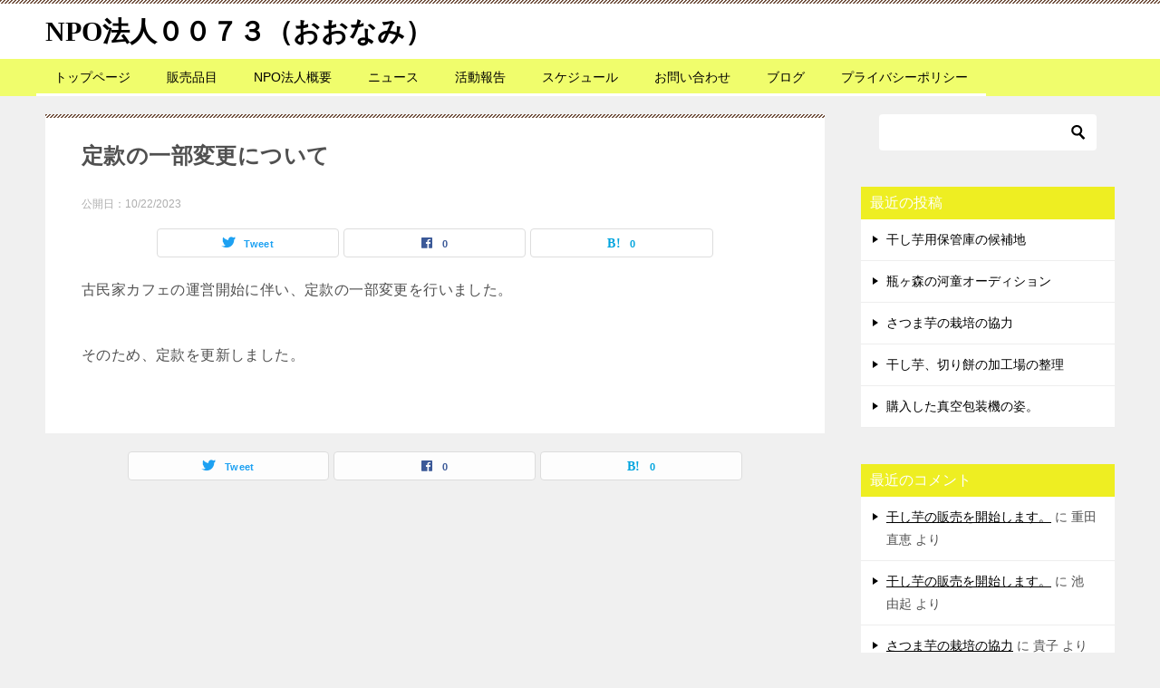

--- FILE ---
content_type: text/html; charset=UTF-8
request_url: https://www.npo0073.net/archives/news/%E5%AE%9A%E6%AC%BE%E3%81%AE%E4%B8%80%E9%83%A8%E5%A4%89%E6%9B%B4%E3%81%AB%E3%81%A4%E3%81%84%E3%81%A6
body_size: 10852
content:
<!doctype html>
<html lang="ja" class="col2 layout-footer-show">
<head>
	<meta charset="UTF-8">
	<meta name="viewport" content="width=device-width, initial-scale=1">
	<link rel="profile" href="http://gmpg.org/xfn/11">

	<title>定款の一部変更について ｜ NPO法人００７３（おおなみ）</title>
<meta name='robots' content='max-image-preview:large' />
	<script>
		var shf = 1;
		var lso = 1;
		var ajaxurl = 'https://www.npo0073.net/wp/wp-admin/admin-ajax.php';
		var sns_cnt = true;
				var toc_close_flg = 1;
			</script>
	<link rel='dns-prefetch' href='//code.typesquare.com' />
<link rel="alternate" type="application/rss+xml" title="NPO法人００７３（おおなみ） &raquo; フィード" href="https://www.npo0073.net/feed" />
<link rel="alternate" type="application/rss+xml" title="NPO法人００７３（おおなみ） &raquo; コメントフィード" href="https://www.npo0073.net/comments/feed" />
<link rel="alternate" title="oEmbed (JSON)" type="application/json+oembed" href="https://www.npo0073.net/wp-json/oembed/1.0/embed?url=https%3A%2F%2Fwww.npo0073.net%2Farchives%2Fnews%2F%25e5%25ae%259a%25e6%25ac%25be%25e3%2581%25ae%25e4%25b8%2580%25e9%2583%25a8%25e5%25a4%2589%25e6%259b%25b4%25e3%2581%25ab%25e3%2581%25a4%25e3%2581%2584%25e3%2581%25a6" />
<link rel="alternate" title="oEmbed (XML)" type="text/xml+oembed" href="https://www.npo0073.net/wp-json/oembed/1.0/embed?url=https%3A%2F%2Fwww.npo0073.net%2Farchives%2Fnews%2F%25e5%25ae%259a%25e6%25ac%25be%25e3%2581%25ae%25e4%25b8%2580%25e9%2583%25a8%25e5%25a4%2589%25e6%259b%25b4%25e3%2581%25ab%25e3%2581%25a4%25e3%2581%2584%25e3%2581%25a6&#038;format=xml" />
<style id='wp-img-auto-sizes-contain-inline-css' type='text/css'>
img:is([sizes=auto i],[sizes^="auto," i]){contain-intrinsic-size:3000px 1500px}
/*# sourceURL=wp-img-auto-sizes-contain-inline-css */
</style>
<link rel='stylesheet' id='hfe-widgets-style-css' href='https://www.npo0073.net/wp/wp-content/plugins/header-footer-elementor/inc/widgets-css/frontend.css?ver=1.6.23' type='text/css' media='all' />
<style id='wp-emoji-styles-inline-css' type='text/css'>

	img.wp-smiley, img.emoji {
		display: inline !important;
		border: none !important;
		box-shadow: none !important;
		height: 1em !important;
		width: 1em !important;
		margin: 0 0.07em !important;
		vertical-align: -0.1em !important;
		background: none !important;
		padding: 0 !important;
	}
/*# sourceURL=wp-emoji-styles-inline-css */
</style>
<link rel='stylesheet' id='wp-block-library-css' href='https://www.npo0073.net/wp/wp-includes/css/dist/block-library/style.min.css?ver=6.9' type='text/css' media='all' />
<style id='classic-theme-styles-inline-css' type='text/css'>
/*! This file is auto-generated */
.wp-block-button__link{color:#fff;background-color:#32373c;border-radius:9999px;box-shadow:none;text-decoration:none;padding:calc(.667em + 2px) calc(1.333em + 2px);font-size:1.125em}.wp-block-file__button{background:#32373c;color:#fff;text-decoration:none}
/*# sourceURL=/wp-includes/css/classic-themes.min.css */
</style>
<style id='global-styles-inline-css' type='text/css'>
:root{--wp--preset--aspect-ratio--square: 1;--wp--preset--aspect-ratio--4-3: 4/3;--wp--preset--aspect-ratio--3-4: 3/4;--wp--preset--aspect-ratio--3-2: 3/2;--wp--preset--aspect-ratio--2-3: 2/3;--wp--preset--aspect-ratio--16-9: 16/9;--wp--preset--aspect-ratio--9-16: 9/16;--wp--preset--color--black: #000000;--wp--preset--color--cyan-bluish-gray: #abb8c3;--wp--preset--color--white: #ffffff;--wp--preset--color--pale-pink: #f78da7;--wp--preset--color--vivid-red: #cf2e2e;--wp--preset--color--luminous-vivid-orange: #ff6900;--wp--preset--color--luminous-vivid-amber: #fcb900;--wp--preset--color--light-green-cyan: #7bdcb5;--wp--preset--color--vivid-green-cyan: #00d084;--wp--preset--color--pale-cyan-blue: #8ed1fc;--wp--preset--color--vivid-cyan-blue: #0693e3;--wp--preset--color--vivid-purple: #9b51e0;--wp--preset--gradient--vivid-cyan-blue-to-vivid-purple: linear-gradient(135deg,rgb(6,147,227) 0%,rgb(155,81,224) 100%);--wp--preset--gradient--light-green-cyan-to-vivid-green-cyan: linear-gradient(135deg,rgb(122,220,180) 0%,rgb(0,208,130) 100%);--wp--preset--gradient--luminous-vivid-amber-to-luminous-vivid-orange: linear-gradient(135deg,rgb(252,185,0) 0%,rgb(255,105,0) 100%);--wp--preset--gradient--luminous-vivid-orange-to-vivid-red: linear-gradient(135deg,rgb(255,105,0) 0%,rgb(207,46,46) 100%);--wp--preset--gradient--very-light-gray-to-cyan-bluish-gray: linear-gradient(135deg,rgb(238,238,238) 0%,rgb(169,184,195) 100%);--wp--preset--gradient--cool-to-warm-spectrum: linear-gradient(135deg,rgb(74,234,220) 0%,rgb(151,120,209) 20%,rgb(207,42,186) 40%,rgb(238,44,130) 60%,rgb(251,105,98) 80%,rgb(254,248,76) 100%);--wp--preset--gradient--blush-light-purple: linear-gradient(135deg,rgb(255,206,236) 0%,rgb(152,150,240) 100%);--wp--preset--gradient--blush-bordeaux: linear-gradient(135deg,rgb(254,205,165) 0%,rgb(254,45,45) 50%,rgb(107,0,62) 100%);--wp--preset--gradient--luminous-dusk: linear-gradient(135deg,rgb(255,203,112) 0%,rgb(199,81,192) 50%,rgb(65,88,208) 100%);--wp--preset--gradient--pale-ocean: linear-gradient(135deg,rgb(255,245,203) 0%,rgb(182,227,212) 50%,rgb(51,167,181) 100%);--wp--preset--gradient--electric-grass: linear-gradient(135deg,rgb(202,248,128) 0%,rgb(113,206,126) 100%);--wp--preset--gradient--midnight: linear-gradient(135deg,rgb(2,3,129) 0%,rgb(40,116,252) 100%);--wp--preset--font-size--small: 13px;--wp--preset--font-size--medium: 20px;--wp--preset--font-size--large: 36px;--wp--preset--font-size--x-large: 42px;--wp--preset--spacing--20: 0.44rem;--wp--preset--spacing--30: 0.67rem;--wp--preset--spacing--40: 1rem;--wp--preset--spacing--50: 1.5rem;--wp--preset--spacing--60: 2.25rem;--wp--preset--spacing--70: 3.38rem;--wp--preset--spacing--80: 5.06rem;--wp--preset--shadow--natural: 6px 6px 9px rgba(0, 0, 0, 0.2);--wp--preset--shadow--deep: 12px 12px 50px rgba(0, 0, 0, 0.4);--wp--preset--shadow--sharp: 6px 6px 0px rgba(0, 0, 0, 0.2);--wp--preset--shadow--outlined: 6px 6px 0px -3px rgb(255, 255, 255), 6px 6px rgb(0, 0, 0);--wp--preset--shadow--crisp: 6px 6px 0px rgb(0, 0, 0);}:where(.is-layout-flex){gap: 0.5em;}:where(.is-layout-grid){gap: 0.5em;}body .is-layout-flex{display: flex;}.is-layout-flex{flex-wrap: wrap;align-items: center;}.is-layout-flex > :is(*, div){margin: 0;}body .is-layout-grid{display: grid;}.is-layout-grid > :is(*, div){margin: 0;}:where(.wp-block-columns.is-layout-flex){gap: 2em;}:where(.wp-block-columns.is-layout-grid){gap: 2em;}:where(.wp-block-post-template.is-layout-flex){gap: 1.25em;}:where(.wp-block-post-template.is-layout-grid){gap: 1.25em;}.has-black-color{color: var(--wp--preset--color--black) !important;}.has-cyan-bluish-gray-color{color: var(--wp--preset--color--cyan-bluish-gray) !important;}.has-white-color{color: var(--wp--preset--color--white) !important;}.has-pale-pink-color{color: var(--wp--preset--color--pale-pink) !important;}.has-vivid-red-color{color: var(--wp--preset--color--vivid-red) !important;}.has-luminous-vivid-orange-color{color: var(--wp--preset--color--luminous-vivid-orange) !important;}.has-luminous-vivid-amber-color{color: var(--wp--preset--color--luminous-vivid-amber) !important;}.has-light-green-cyan-color{color: var(--wp--preset--color--light-green-cyan) !important;}.has-vivid-green-cyan-color{color: var(--wp--preset--color--vivid-green-cyan) !important;}.has-pale-cyan-blue-color{color: var(--wp--preset--color--pale-cyan-blue) !important;}.has-vivid-cyan-blue-color{color: var(--wp--preset--color--vivid-cyan-blue) !important;}.has-vivid-purple-color{color: var(--wp--preset--color--vivid-purple) !important;}.has-black-background-color{background-color: var(--wp--preset--color--black) !important;}.has-cyan-bluish-gray-background-color{background-color: var(--wp--preset--color--cyan-bluish-gray) !important;}.has-white-background-color{background-color: var(--wp--preset--color--white) !important;}.has-pale-pink-background-color{background-color: var(--wp--preset--color--pale-pink) !important;}.has-vivid-red-background-color{background-color: var(--wp--preset--color--vivid-red) !important;}.has-luminous-vivid-orange-background-color{background-color: var(--wp--preset--color--luminous-vivid-orange) !important;}.has-luminous-vivid-amber-background-color{background-color: var(--wp--preset--color--luminous-vivid-amber) !important;}.has-light-green-cyan-background-color{background-color: var(--wp--preset--color--light-green-cyan) !important;}.has-vivid-green-cyan-background-color{background-color: var(--wp--preset--color--vivid-green-cyan) !important;}.has-pale-cyan-blue-background-color{background-color: var(--wp--preset--color--pale-cyan-blue) !important;}.has-vivid-cyan-blue-background-color{background-color: var(--wp--preset--color--vivid-cyan-blue) !important;}.has-vivid-purple-background-color{background-color: var(--wp--preset--color--vivid-purple) !important;}.has-black-border-color{border-color: var(--wp--preset--color--black) !important;}.has-cyan-bluish-gray-border-color{border-color: var(--wp--preset--color--cyan-bluish-gray) !important;}.has-white-border-color{border-color: var(--wp--preset--color--white) !important;}.has-pale-pink-border-color{border-color: var(--wp--preset--color--pale-pink) !important;}.has-vivid-red-border-color{border-color: var(--wp--preset--color--vivid-red) !important;}.has-luminous-vivid-orange-border-color{border-color: var(--wp--preset--color--luminous-vivid-orange) !important;}.has-luminous-vivid-amber-border-color{border-color: var(--wp--preset--color--luminous-vivid-amber) !important;}.has-light-green-cyan-border-color{border-color: var(--wp--preset--color--light-green-cyan) !important;}.has-vivid-green-cyan-border-color{border-color: var(--wp--preset--color--vivid-green-cyan) !important;}.has-pale-cyan-blue-border-color{border-color: var(--wp--preset--color--pale-cyan-blue) !important;}.has-vivid-cyan-blue-border-color{border-color: var(--wp--preset--color--vivid-cyan-blue) !important;}.has-vivid-purple-border-color{border-color: var(--wp--preset--color--vivid-purple) !important;}.has-vivid-cyan-blue-to-vivid-purple-gradient-background{background: var(--wp--preset--gradient--vivid-cyan-blue-to-vivid-purple) !important;}.has-light-green-cyan-to-vivid-green-cyan-gradient-background{background: var(--wp--preset--gradient--light-green-cyan-to-vivid-green-cyan) !important;}.has-luminous-vivid-amber-to-luminous-vivid-orange-gradient-background{background: var(--wp--preset--gradient--luminous-vivid-amber-to-luminous-vivid-orange) !important;}.has-luminous-vivid-orange-to-vivid-red-gradient-background{background: var(--wp--preset--gradient--luminous-vivid-orange-to-vivid-red) !important;}.has-very-light-gray-to-cyan-bluish-gray-gradient-background{background: var(--wp--preset--gradient--very-light-gray-to-cyan-bluish-gray) !important;}.has-cool-to-warm-spectrum-gradient-background{background: var(--wp--preset--gradient--cool-to-warm-spectrum) !important;}.has-blush-light-purple-gradient-background{background: var(--wp--preset--gradient--blush-light-purple) !important;}.has-blush-bordeaux-gradient-background{background: var(--wp--preset--gradient--blush-bordeaux) !important;}.has-luminous-dusk-gradient-background{background: var(--wp--preset--gradient--luminous-dusk) !important;}.has-pale-ocean-gradient-background{background: var(--wp--preset--gradient--pale-ocean) !important;}.has-electric-grass-gradient-background{background: var(--wp--preset--gradient--electric-grass) !important;}.has-midnight-gradient-background{background: var(--wp--preset--gradient--midnight) !important;}.has-small-font-size{font-size: var(--wp--preset--font-size--small) !important;}.has-medium-font-size{font-size: var(--wp--preset--font-size--medium) !important;}.has-large-font-size{font-size: var(--wp--preset--font-size--large) !important;}.has-x-large-font-size{font-size: var(--wp--preset--font-size--x-large) !important;}
:where(.wp-block-post-template.is-layout-flex){gap: 1.25em;}:where(.wp-block-post-template.is-layout-grid){gap: 1.25em;}
:where(.wp-block-term-template.is-layout-flex){gap: 1.25em;}:where(.wp-block-term-template.is-layout-grid){gap: 1.25em;}
:where(.wp-block-columns.is-layout-flex){gap: 2em;}:where(.wp-block-columns.is-layout-grid){gap: 2em;}
:root :where(.wp-block-pullquote){font-size: 1.5em;line-height: 1.6;}
/*# sourceURL=global-styles-inline-css */
</style>
<link rel='stylesheet' id='hfe-style-css' href='https://www.npo0073.net/wp/wp-content/plugins/header-footer-elementor/assets/css/header-footer-elementor.css?ver=1.6.23' type='text/css' media='all' />
<link rel='stylesheet' id='elementor-icons-css' href='https://www.npo0073.net/wp/wp-content/plugins/elementor/assets/lib/eicons/css/elementor-icons.min.css?ver=5.46.0' type='text/css' media='all' />
<link rel='stylesheet' id='elementor-frontend-css' href='https://www.npo0073.net/wp/wp-content/plugins/elementor/assets/css/frontend.min.css?ver=3.34.3' type='text/css' media='all' />
<link rel='stylesheet' id='elementor-post-1011-css' href='https://www.npo0073.net/wp/wp-content/uploads/elementor/css/post-1011.css?ver=1769454848' type='text/css' media='all' />
<link rel='stylesheet' id='keni-style-css' href='https://www.npo0073.net/wp/wp-content/themes/keni8-child/style.css?ver=6.9' type='text/css' media='all' />
<link rel='stylesheet' id='keni_base-css' href='https://www.npo0073.net/wp/wp-content/themes/keni80_wp_standard_all_202401122136/base.css?ver=6.9' type='text/css' media='all' />
<link rel='stylesheet' id='keni-advanced-css' href='https://www.npo0073.net/wp/wp-content/themes/keni80_wp_standard_all_202401122136/advanced.css?ver=6.9' type='text/css' media='all' />
<link rel='stylesheet' id='my-keni_base-css' href='https://www.npo0073.net/wp/wp-content/themes/keni8-child/base.css?ver=6.9' type='text/css' media='all' />
<link rel='stylesheet' id='my-keni-advanced-css' href='https://www.npo0073.net/wp/wp-content/themes/keni8-child/advanced.css?ver=6.9' type='text/css' media='all' />
<link rel='stylesheet' id='tablepress-default-css' href='https://www.npo0073.net/wp/wp-content/tablepress-combined.min.css?ver=12' type='text/css' media='all' />
<style id='keni_customized_css-inline-css' type='text/css'>
.color01{color: #5a3f30;}.color02{color: #70503e;}.color03{color: #d4cbc5;}.color04{color: #ebe7e5;}.color05{color: #f2efed;}.color06{color: #e5dfdc;}.color07{color: #eeee22;}q{background: #e5dfdc;}table:not(.review-table) thead th{border-color: #70503e;background-color: #70503e;}a:hover,a:active,a:focus{color: #5a3f30;}.keni-header_wrap{background-image: linear-gradient(-45deg,#fff 25%,#70503e 25%, #70503e 50%,#fff 50%, #fff 75%,#70503e 75%, #70503e);}.keni-header_cont .header-mail .btn_header{color: #5a3f30;}.site-title > a span{color: #5a3f30;}.keni-breadcrumb-list li a:hover,.keni-breadcrumb-list li a:active,.keni-breadcrumb-list li a:focus{color: #5a3f30;}.keni-section h1:not(.title_no-style){background-image: linear-gradient(-45deg,#fff 25%,#70503e 25%, #70503e 50%,#fff 50%, #fff 75%,#70503e 75%, #70503e);}.archive_title{background-image: linear-gradient(-45deg,#fff 25%,#70503e 25%, #70503e 50%,#fff 50%, #fff 75%,#70503e 75%, #70503e);} h2:not(.title_no-style){background: #70503e;}.profile-box-title {background: #70503e;}.keni-related-title {background: #70503e;}.comments-area h2 {background: #70503e;}h3:not(.title_no-style){border-top-color: #70503e;border-bottom-color: #70503e;color: #5a3f30;}h4:not(.title_no-style){border-bottom-color: #70503e;color: #5a3f30;}h5:not(.title_no-style){color: #5a3f30;}.keni-section h1 a:hover,.keni-section h1 a:active,.keni-section h1 a:focus,.keni-section h3 a:hover,.keni-section h3 a:active,.keni-section h3 a:focus,.keni-section h4 a:hover,.keni-section h4 a:active,.keni-section h4 a:focus,.keni-section h5 a:hover,.keni-section h5 a:active,.keni-section h5 a:focus,.keni-section h6 a:hover,.keni-section h6 a:active,.keni-section h6 a:focus{color: #5a3f30;}.keni-section .sub-section_title {background: #eeee22;}[id^='block'].keni-section_wrap.widget_block .keni-section h2{background: #eeee22;}.btn_style01{border-color: #5a3f30;color: #5a3f30;}.btn_style02{border-color: #5a3f30;color: #5a3f30;}.btn_style03{background: #70503e;}.entry-list .entry_title a:hover,.entry-list .entry_title a:active,.entry-list .entry_title a:focus{color: #5a3f30;}.ently_read-more .btn{border-color: #5a3f30;color: #5a3f30;}.profile-box{background-color: #f2efed;}.advance-billing-box_next-title{color: #d4cbc5;}.step-chart li:nth-child(2){background-color: #ebe7e5;}.step-chart_style01 li:nth-child(2)::after,.step-chart_style02 li:nth-child(2)::after{border-top-color: #ebe7e5;}.step-chart li:nth-child(3){background-color: #d4cbc5;}.step-chart_style01 li:nth-child(3)::after,.step-chart_style02 li:nth-child(3)::after{border-top-color: #d4cbc5;}.step-chart li:nth-child(4){background-color: #70503e;}.step-chart_style01 li:nth-child(4)::after,.step-chart_style02 li:nth-child(4)::after{border-top-color: #70503e;}.toc-area_inner .toc-area_list > li::before{background: #70503e;}.toc_title{color: #5a3f30;}.list_style02 li::before{background: #70503e;}.dl_style02 dt{background: #70503e;}.dl_style02 dd{background: #ebe7e5;}.accordion-list dt{background: #70503e;}.ranking-list .review_desc_title{color: #5a3f30;}.review_desc{background-color: #f2efed;}.item-box .item-box_title{color: #5a3f30;}.item-box02{background-image: linear-gradient(-45deg,#fff 25%,#70503e 25%, #70503e 50%,#fff 50%, #fff 75%,#70503e 75%, #70503e);}.item-box02 .item-box_inner{background-color: #f2efed;}.item-box02 .item-box_title{background-color: #70503e;}.item-box03 .item-box_title{background-color: #70503e;}.box_style01{background-image: linear-gradient(-45deg,#fff 25%,#70503e 25%, #70503e 50%,#fff 50%, #fff 75%,#70503e 75%, #70503e);}.box_style01 .box_inner{background-color: #f2efed;}.box_style03{background: #f2efed;}.box_style06{background-color: #f2efed;}.cast-box{background-image: linear-gradient(-45deg,#fff 25%,#70503e 25%, #70503e 50%,#fff 50%, #fff 75%,#70503e 75%, #70503e);}.cast-box .cast_name,.cast-box_sub .cast_name{color: #5a3f30;}.widget .cast-box_sub .cast-box_sub_title{background-image: linear-gradient(-45deg,#70503e 25%, #70503e 50%,#fff 50%, #fff 75%,#70503e 75%, #70503e);}.voice_styl02{background-color: #f2efed;}.voice_styl03{background-image: linear-gradient(-45deg,#fff 25%,#f2efed 25%, #f2efed 50%,#fff 50%, #fff 75%,#f2efed 75%, #f2efed);}.voice-box .voice_title{color: #5a3f30;}.chat_style02 .bubble{background-color: #70503e;}.chat_style02 .bubble .bubble_in{border-color: #70503e;}.related-entry-list .related-entry_title a:hover,.related-entry-list .related-entry_title a:active,.related-entry-list .related-entry_title a:focus{color: #5a3f30;}.interval01 span{background-color: #70503e;}.interval02 span{background-color: #70503e;}.page-nav .current,.page-nav li a:hover,.page-nav li a:active,.page-nav li a:focus{background: #70503e;}.page-nav-bf .page-nav_next:hover,.page-nav-bf .page-nav_next:active,.page-nav-bf .page-nav_next:focus,.page-nav-bf .page-nav_prev:hover,.page-nav-bf .page-nav_prev:active,.page-nav-bf .page-nav_prev:focus{color: #5a3f30;}.nav-links .nav-next a:hover, .nav-links .nav-next a:active, .nav-links .nav-next a:focus, .nav-links .nav-previous a:hover, .nav-links .nav-previous a:active, .nav-links .nav-previous a:focus {color: #5a3f30; text-decoration: 'underline'; }.commentary-box .commentary-box_title{color: #70503e;}.calendar tfoot td a:hover,.calendar tfoot td a:active,.calendar tfoot td a:focus{color: #5a3f30;}.form-mailmaga .form-mailmaga_title{color: #70503e;}.form-login .form-login_title{color: #70503e;}.form-login-item .form-login_title{color: #70503e;}.contact-box{background-image: linear-gradient(-45deg,#fff 25%, #70503e 25%, #70503e 50%,#fff 50%, #fff 75%,#70503e 75%, #70503e);}.contact-box_inner{background-color: #f2efed;}.contact-box .contact-box-title{background-color: #70503e;}.contact-box_tel{color: #5a3f30;}.widget_recent_entries .keni-section ul li a:hover,.widget_recent_entries .keni-section ul li a:active,.widget_recent_entries .keni-section ul li a:focus,.widget_archive .keni-section > ul li a:hover,.widget_archive .keni-section > ul li a:active,.widget_archive .keni-section > ul li a:focus,.widget_categories .keni-section > ul li a:hover,.widget_categories .keni-section > ul li a:active,.widget_categories .keni-section > ul li a:focus,.widget_nav_menu .keni-section ul li a:hover,.widget_nav_menu .keni-section ul li a:active,.widget_nav_menu .keni-section ul li a:focus{color: #5a3f30;}.tagcloud a::before{color: #5a3f30;}.widget_recent_entries_img .list_widget_recent_entries_img .widget_recent_entries_img_entry_title a:hover,.widget_recent_entries_img .list_widget_recent_entries_img .widget_recent_entries_img_entry_title a:active,.widget_recent_entries_img .list_widget_recent_entries_img .widget_recent_entries_img_entry_title a:focus{color: #5a3f30;}.keni-link-card_title a:hover,.keni-link-card_title a:active,.keni-link-card_title a:focus{color: #5a3f30;}@media (min-width : 768px){.keni-gnav_inner li a:hover,.keni-gnav_inner li a:active,.keni-gnav_inner li a:focus{border-bottom-color: #70503e;}.step-chart_style02 li:nth-child(2)::after{border-left-color: #ebe7e5;}.step-chart_style02 li:nth-child(3)::after{border-left-color: #d4cbc5;}.step-chart_style02 li:nth-child(4)::after{border-left-color: #70503e;}.col1 .contact-box_tel{color: #5a3f30;}.step-chart_style02 li:nth-child(1)::after,.step-chart_style02 li:nth-child(2)::after,.step-chart_style02 li:nth-child(3)::after,.step-chart_style02 li:nth-child(4)::after{border-top-color: transparent;}}@media (min-width : 920px){.contact-box_tel{color: #5a3f30;}}
/*# sourceURL=keni_customized_css-inline-css */
</style>
<link rel='stylesheet' id='elementor-gf-local-roboto-css' href='https://www.npo0073.net/wp/wp-content/uploads/elementor/google-fonts/css/roboto.css?ver=1742237477' type='text/css' media='all' />
<link rel='stylesheet' id='elementor-gf-local-robotoslab-css' href='https://www.npo0073.net/wp/wp-content/uploads/elementor/google-fonts/css/robotoslab.css?ver=1742237481' type='text/css' media='all' />
<link rel="canonical" href="https://www.npo0073.net/archives/news/%e5%ae%9a%e6%ac%be%e3%81%ae%e4%b8%80%e9%83%a8%e5%a4%89%e6%9b%b4%e3%81%ab%e3%81%a4%e3%81%84%e3%81%a6" />
<link rel="https://api.w.org/" href="https://www.npo0073.net/wp-json/" /><link rel="alternate" title="JSON" type="application/json" href="https://www.npo0073.net/wp-json/wp/v2/news/1556" /><link rel="EditURI" type="application/rsd+xml" title="RSD" href="https://www.npo0073.net/wp/xmlrpc.php?rsd" />
<link rel='shortlink' href='https://www.npo0073.net/?p=1556' />
<style type='text/css'>
    .site-branding .site-title a:lang(ja),.site-title{ font-family: 'UD新ゴNT L';}.site-description:lang(ja){ font-family: 'UD新ゴNT M';}section.widget h2:lang(ja),.widget-title{ font-family: 'UD新ゴNT B';}</style>
<style type='text/css'>
    h1,h2,h3,h1:lang(ja),h2:lang(ja),h3:lang(ja),.entry-title:lang(ja){ font-family: "UD黎ミン EB";}h4,h5,h6,h4:lang(ja),h5:lang(ja),h6:lang(ja),div.entry-meta span:lang(ja),footer.entry-footer span:lang(ja){ font-family: "TBUD明朝 M";}.hentry,.entry-content p,.post-inner.entry-content p,#comments div:lang(ja){ font-family: "UD新ゴNT L";}strong,b,#comments .comment-author .fn:lang(ja){ font-family: "UD新ゴNT M";}</style>
<meta name="description" content="古民家カフェの運営開始に伴い、定款の一部変更を行いました。 そのため、定款を更新しました。">
		<!--OGP-->
		<meta property="og:type" content="article" />
<meta property="og:url" content="https://www.npo0073.net/archives/news/%e5%ae%9a%e6%ac%be%e3%81%ae%e4%b8%80%e9%83%a8%e5%a4%89%e6%9b%b4%e3%81%ab%e3%81%a4%e3%81%84%e3%81%a6" />
		<meta property="og:title" content="定款の一部変更について ｜ NPO法人００７３（おおなみ）"/>
		<meta property="og:description" content="古民家カフェの運営開始に伴い、定款の一部変更を行いました。 そのため、定款を更新しました。">
		<meta property="og:site_name" content="NPO法人００７３（おおなみ）">
		<meta property="og:image" content="https://www.npo0073.net/wp/wp-content/themes/keni8-child/images/ogp-default.jpg">
					<meta property="og:image:type" content="image/jpeg">
						<meta property="og:image:width" content="540">
			<meta property="og:image:height" content="360">
					<meta property="og:locale" content="ja_JP">
				<!--OGP-->
		<meta name="generator" content="Elementor 3.34.3; features: additional_custom_breakpoints; settings: css_print_method-external, google_font-enabled, font_display-auto">
<style type="text/css">.recentcomments a{display:inline !important;padding:0 !important;margin:0 !important;}</style>			<style>
				.e-con.e-parent:nth-of-type(n+4):not(.e-lazyloaded):not(.e-no-lazyload),
				.e-con.e-parent:nth-of-type(n+4):not(.e-lazyloaded):not(.e-no-lazyload) * {
					background-image: none !important;
				}
				@media screen and (max-height: 1024px) {
					.e-con.e-parent:nth-of-type(n+3):not(.e-lazyloaded):not(.e-no-lazyload),
					.e-con.e-parent:nth-of-type(n+3):not(.e-lazyloaded):not(.e-no-lazyload) * {
						background-image: none !important;
					}
				}
				@media screen and (max-height: 640px) {
					.e-con.e-parent:nth-of-type(n+2):not(.e-lazyloaded):not(.e-no-lazyload),
					.e-con.e-parent:nth-of-type(n+2):not(.e-lazyloaded):not(.e-no-lazyload) * {
						background-image: none !important;
					}
				}
			</style>
			<link rel="icon" href="https://www.npo0073.net/wp/wp-content/uploads/2019/10/cropped-CIMG6218-4-32x32.jpg" sizes="32x32" />
<link rel="icon" href="https://www.npo0073.net/wp/wp-content/uploads/2019/10/cropped-CIMG6218-4-192x192.jpg" sizes="192x192" />
<link rel="apple-touch-icon" href="https://www.npo0073.net/wp/wp-content/uploads/2019/10/cropped-CIMG6218-4-180x180.jpg" />
<meta name="msapplication-TileImage" content="https://www.npo0073.net/wp/wp-content/uploads/2019/10/cropped-CIMG6218-4-270x270.jpg" />
		<style type="text/css" id="wp-custom-css">
			.keni-gnav_wrap {
	background-color: #F0FD6C;
}

.keni-gnav_inner li a {
	background:#F0FD6C;
}

		</style>
		</head>

<body class="wp-singular news-template-default single single-news postid-1556 wp-theme-keni80_wp_standard_all_202401122136 wp-child-theme-keni8-child ehf-template-keni80_wp_standard_all_202401122136 ehf-stylesheet-keni8-child elementor-default elementor-kit-1011"><!--ページの属性-->

<div id="top" class="keni-container">

<!--▼▼ ヘッダー ▼▼-->
<div class="keni-header_wrap">
	<div class="keni-header_outer">
		
		<header class="keni-header keni-header_col1">
			<div class="keni-header_inner">

							<p class="site-title"><a href="https://www.npo0073.net/" rel="home">NPO法人００７３（おおなみ）</a></p>
			
			<div class="keni-header_cont">
						</div>

			</div><!--keni-header_inner-->
		</header><!--keni-header-->	</div><!--keni-header_outer-->
</div><!--keni-header_wrap-->
<!--▲▲ ヘッダー ▲▲-->

<div id="click-space"></div>

<!--▼▼ グローバルナビ ▼▼-->
<div class="keni-gnav_wrap">
	<div class="keni-gnav_outer">
		<nav class="keni-gnav">
			<div class="keni-gnav_inner">

				<ul id="menu" class="keni-gnav_cont">
				<li id="menu-item-710" class="menu-item menu-item-type-post_type menu-item-object-page menu-item-home menu-item-710"><a href="https://www.npo0073.net/">トップページ</a></li>
<li id="menu-item-689" class="menu-item menu-item-type-post_type menu-item-object-page menu-item-689"><a href="https://www.npo0073.net/%e8%b2%a9%e5%a3%b2%e5%93%81%e7%9b%ae">販売品目</a></li>
<li id="menu-item-690" class="menu-item menu-item-type-post_type menu-item-object-page menu-item-690"><a href="https://www.npo0073.net/npo%e6%b3%95%e4%ba%ba%e6%a6%82%e8%a6%81">NPO法人概要</a></li>
<li id="menu-item-1026" class="menu-item menu-item-type-post_type menu-item-object-page menu-item-1026"><a href="https://www.npo0073.net/news">ニュース</a></li>
<li id="menu-item-713" class="menu-item menu-item-type-post_type menu-item-object-page menu-item-713"><a href="https://www.npo0073.net/activity">活動報告</a></li>
<li id="menu-item-714" class="menu-item menu-item-type-post_type menu-item-object-page menu-item-714"><a href="https://www.npo0073.net/%e3%82%b9%e3%82%b1%e3%82%b8%e3%83%a5%e3%83%bc%e3%83%ab">スケジュール</a></li>
<li id="menu-item-715" class="menu-item menu-item-type-post_type menu-item-object-page menu-item-715"><a href="https://www.npo0073.net/%e3%81%8a%e5%95%8f%e3%81%84%e5%90%88%e3%82%8f%e3%81%9b">お問い合わせ</a></li>
<li id="menu-item-891" class="menu-item menu-item-type-post_type menu-item-object-page current_page_parent menu-item-891"><a href="https://www.npo0073.net/blog">ブログ</a></li>
<li id="menu-item-1087" class="menu-item menu-item-type-post_type menu-item-object-page menu-item-privacy-policy menu-item-1087"><a rel="privacy-policy" href="https://www.npo0073.net/privacy-policy">プライバシーポリシー</a></li>
				<li class="menu-search"><div class="search-box">
	<form role="search" method="get" id="keni_search" class="searchform" action="https://www.npo0073.net/">
		<input type="text" value="" name="s" aria-label="検索"><button class="btn-search"><img src="https://www.npo0073.net/wp/wp-content/themes/keni80_wp_standard_all_202401122136/images/icon/search_black.svg" width="18" height="18" alt="検索"></button>
	</form>
</div></li>
				</ul>
			</div>
			<div class="keni-gnav_btn_wrap">
				<div class="keni-gnav_btn"><span class="keni-gnav_btn_icon-open"></span></div>
			</div>
		</nav>
	</div>
</div>



<div class="keni-main_wrap">
	<div class="keni-main_outer">

		<!--▼▼ メインコンテンツ ▼▼-->
		<main id="main" class="keni-main">
			<div class="keni-main_inner">

				<aside class="free-area free-area_before-title">
									</aside><!-- #secondary -->

		<article class="post-1556 news type-news status-publish keni-section" itemscope itemtype="http://schema.org/Article">
<meta itemscope itemprop="mainEntityOfPage"  itemType="https://schema.org/WebPage" itemid="https://www.npo0073.net/archives/news/%e5%ae%9a%e6%ac%be%e3%81%ae%e4%b8%80%e9%83%a8%e5%a4%89%e6%9b%b4%e3%81%ab%e3%81%a4%e3%81%84%e3%81%a6" />

<div class="keni-section_wrap article_wrap">
	<div class="keni-section">

		<header class="article-header">
			<h1 class="entry_title" itemprop="headline">定款の一部変更について</h1>
			<div class="entry_status">
		<ul class="entry_date">
				<li class="entry_date_item">公開日：<time itemprop="datePublished" datetime="2023-10-22T20:37:07+09:00" content="2023-10-22T20:37:07+09:00">10/22/2023</time></li>	</ul>
		<ul class="entry_category">
			</ul>
</div>						<aside class="sns-btn_wrap">
			<div class="sns-btn_tw" data-url="https://www.npo0073.net/archives/news/%e5%ae%9a%e6%ac%be%e3%81%ae%e4%b8%80%e9%83%a8%e5%a4%89%e6%9b%b4%e3%81%ab%e3%81%a4%e3%81%84%e3%81%a6" data-title="%E5%AE%9A%E6%AC%BE%E3%81%AE%E4%B8%80%E9%83%A8%E5%A4%89%E6%9B%B4%E3%81%AB%E3%81%A4%E3%81%84%E3%81%A6+%EF%BD%9C+NPO%E6%B3%95%E4%BA%BA%EF%BC%90%EF%BC%90%EF%BC%97%EF%BC%93%EF%BC%88%E3%81%8A%E3%81%8A%E3%81%AA%E3%81%BF%EF%BC%89"></div>
		<div class="sns-btn_fb" data-url="https://www.npo0073.net/archives/news/%e5%ae%9a%e6%ac%be%e3%81%ae%e4%b8%80%e9%83%a8%e5%a4%89%e6%9b%b4%e3%81%ab%e3%81%a4%e3%81%84%e3%81%a6" data-title="%E5%AE%9A%E6%AC%BE%E3%81%AE%E4%B8%80%E9%83%A8%E5%A4%89%E6%9B%B4%E3%81%AB%E3%81%A4%E3%81%84%E3%81%A6+%EF%BD%9C+NPO%E6%B3%95%E4%BA%BA%EF%BC%90%EF%BC%90%EF%BC%97%EF%BC%93%EF%BC%88%E3%81%8A%E3%81%8A%E3%81%AA%E3%81%BF%EF%BC%89"></div>
		<div class="sns-btn_hatena" data-url="https://www.npo0073.net/archives/news/%e5%ae%9a%e6%ac%be%e3%81%ae%e4%b8%80%e9%83%a8%e5%a4%89%e6%9b%b4%e3%81%ab%e3%81%a4%e3%81%84%e3%81%a6" data-title="%E5%AE%9A%E6%AC%BE%E3%81%AE%E4%B8%80%E9%83%A8%E5%A4%89%E6%9B%B4%E3%81%AB%E3%81%A4%E3%81%84%E3%81%A6+%EF%BD%9C+NPO%E6%B3%95%E4%BA%BA%EF%BC%90%EF%BC%90%EF%BC%97%EF%BC%93%EF%BC%88%E3%81%8A%E3%81%8A%E3%81%AA%E3%81%BF%EF%BC%89"></div>
		</aside>					</header><!-- .article-header -->

		<div class="article-body" itemprop="articleBody">
			
			<p>古民家カフェの運営開始に伴い、定款の一部変更を行いました。</p>
<p>そのため、定款を更新しました。</p>

		</div><!-- .article-body -->

	    </div><!-- .keni-section -->
</div><!-- .keni-section_wrap -->


<div class="behind-article-area">

<div class="keni-section_wrap keni-section_wrap_style02">
	<div class="keni-section">
<aside class="sns-btn_wrap">
			<div class="sns-btn_tw" data-url="https://www.npo0073.net/archives/news/%e5%ae%9a%e6%ac%be%e3%81%ae%e4%b8%80%e9%83%a8%e5%a4%89%e6%9b%b4%e3%81%ab%e3%81%a4%e3%81%84%e3%81%a6" data-title="%E5%AE%9A%E6%AC%BE%E3%81%AE%E4%B8%80%E9%83%A8%E5%A4%89%E6%9B%B4%E3%81%AB%E3%81%A4%E3%81%84%E3%81%A6+%EF%BD%9C+NPO%E6%B3%95%E4%BA%BA%EF%BC%90%EF%BC%90%EF%BC%97%EF%BC%93%EF%BC%88%E3%81%8A%E3%81%8A%E3%81%AA%E3%81%BF%EF%BC%89"></div>
		<div class="sns-btn_fb" data-url="https://www.npo0073.net/archives/news/%e5%ae%9a%e6%ac%be%e3%81%ae%e4%b8%80%e9%83%a8%e5%a4%89%e6%9b%b4%e3%81%ab%e3%81%a4%e3%81%84%e3%81%a6" data-title="%E5%AE%9A%E6%AC%BE%E3%81%AE%E4%B8%80%E9%83%A8%E5%A4%89%E6%9B%B4%E3%81%AB%E3%81%A4%E3%81%84%E3%81%A6+%EF%BD%9C+NPO%E6%B3%95%E4%BA%BA%EF%BC%90%EF%BC%90%EF%BC%97%EF%BC%93%EF%BC%88%E3%81%8A%E3%81%8A%E3%81%AA%E3%81%BF%EF%BC%89"></div>
		<div class="sns-btn_hatena" data-url="https://www.npo0073.net/archives/news/%e5%ae%9a%e6%ac%be%e3%81%ae%e4%b8%80%e9%83%a8%e5%a4%89%e6%9b%b4%e3%81%ab%e3%81%a4%e3%81%84%e3%81%a6" data-title="%E5%AE%9A%E6%AC%BE%E3%81%AE%E4%B8%80%E9%83%A8%E5%A4%89%E6%9B%B4%E3%81%AB%E3%81%A4%E3%81%84%E3%81%A6+%EF%BD%9C+NPO%E6%B3%95%E4%BA%BA%EF%BC%90%EF%BC%90%EF%BC%97%EF%BC%93%EF%BC%88%E3%81%8A%E3%81%8A%E3%81%AA%E3%81%BF%EF%BC%89"></div>
		</aside>

				
	</div>
</div>
</div><!-- .behind-article-area -->

</article><!-- #post-## -->


				<aside class="free-area free-area_after-cont">
									</aside><!-- #secondary -->

			</div><!-- .keni-main_inner -->
		</main><!-- .keni-main -->


<aside id="secondary" class="keni-sub">
	<div id="search-2" class="keni-section_wrap widget widget_search"><section class="keni-section"><div class="search-box">
	<form role="search" method="get" id="keni_search" class="searchform" action="https://www.npo0073.net/">
		<input type="text" value="" name="s" aria-label="検索"><button class="btn-search"><img src="https://www.npo0073.net/wp/wp-content/themes/keni80_wp_standard_all_202401122136/images/icon/search_black.svg" width="18" height="18" alt="検索"></button>
	</form>
</div></section></div>
		<div id="recent-posts-2" class="keni-section_wrap widget widget_recent_entries"><section class="keni-section">
		<h3 class="sub-section_title">最近の投稿</h3>
		<ul>
											<li>
					<a href="https://www.npo0073.net/archives/593">干し芋用保管庫の候補地</a>
									</li>
											<li>
					<a href="https://www.npo0073.net/archives/492">瓶ヶ森の河童オーディション</a>
									</li>
											<li>
					<a href="https://www.npo0073.net/archives/472">さつま芋の栽培の協力</a>
									</li>
											<li>
					<a href="https://www.npo0073.net/archives/462">干し芋、切り餅の加工場の整理</a>
									</li>
											<li>
					<a href="https://www.npo0073.net/archives/293">購入した真空包装機の姿。</a>
									</li>
					</ul>

		</section></div><div id="recent-comments-2" class="keni-section_wrap widget widget_recent_comments"><section class="keni-section"><h3 class="sub-section_title">最近のコメント</h3><ul id="recentcomments"><li class="recentcomments"><a href="https://www.npo0073.net/archives/news/%e5%b9%b2%e3%81%97%e8%8a%8b%e3%81%ae%e8%b2%a9%e5%a3%b2%e3%82%92%e9%96%8b%e5%a7%8b%e3%81%97%e3%81%be%e3%81%99%e3%80%82#comment-168">干し芋の販売を開始します。</a> に <span class="comment-author-link">重田 直恵</span> より</li><li class="recentcomments"><a href="https://www.npo0073.net/archives/news/%e5%b9%b2%e3%81%97%e8%8a%8b%e3%81%ae%e8%b2%a9%e5%a3%b2%e3%82%92%e9%96%8b%e5%a7%8b%e3%81%97%e3%81%be%e3%81%99%e3%80%82#comment-101">干し芋の販売を開始します。</a> に <span class="comment-author-link">池　由起</span> より</li><li class="recentcomments"><a href="https://www.npo0073.net/archives/472#comment-100">さつま芋の栽培の協力</a> に <span class="comment-author-link">貴子</span> より</li><li class="recentcomments"><a href="https://www.npo0073.net/archives/news/%e3%81%95%e3%81%8f%e3%82%89%e3%82%93%e3%81%bc%e3%81%ae%e4%ba%88%e7%b4%84%e8%b2%a9%e5%a3%b2%e9%96%8b%e5%a7%8b#comment-79">さくらんぼの予約販売開始</a> に <span class="comment-author-link">間下　由子</span> より</li><li class="recentcomments"><a href="https://www.npo0073.net/activity#comment-59">活動報告</a> に <span class="comment-author-link">横山和信</span> より</li></ul></section></div><div id="text-3" class="keni-section_wrap widget widget_text"><section class="keni-section"><h3 class="sub-section_title">支援団体</h3>			<div class="textwidget"><p><strong><a href="http://www.public.or.jp/PRF/fund/fund_08/">ふくしま未来基金</a></strong></p>
<p><strong><a href="http://www.public.or.jp/">パブリックリソース財団</a></strong></p>
</div>
		</section></div><div id="text-4" class="keni-section_wrap widget widget_text"><section class="keni-section"><h3 class="sub-section_title">支援企業</h3>			<div class="textwidget"><p>南高梅栽培支援</p>
<p><strong><a href="http://www.okahata.com/">株式会社 岡畑農園</a></strong></p>
<p>ほしいも製作の師匠</p>
<p><strong><a href="https://www.hoshiimo.tv/">ほしいも株式会社</a></strong></p>
<p>社会貢献活動マッチングギフト制度Qpeace</p>
<p><strong><a href="https://www.kewpie.com/sustainability/dietary-lifestyle/social/">キユーピー株式会社</a></strong></p>
<p><a href="https://www.kewpie.com/sustainability/pdf/2023QPeace.pdf"><span lang="EN-US">Qpeace支援団体</span></a></p>
<p><a href="https://imoca.jp/"><strong>古民家カフェimoca</strong></a></p>
</div>
		</section></div><div id="meta-2" class="keni-section_wrap widget widget_meta"><section class="keni-section"><h3 class="sub-section_title">メタ情報</h3>
		<ul>
						<li><a href="https://www.npo0073.net/wp/wp-login.php">ログイン</a></li>
			<li><a href="https://www.npo0073.net/feed">投稿フィード</a></li>
			<li><a href="https://www.npo0073.net/comments/feed">コメントフィード</a></li>

			<li><a href="https://ja.wordpress.org/">WordPress.org</a></li>
		</ul>

		</section></div></aside><!-- #secondary -->

	</div><!--keni-main_outer-->
</div><!--keni-main_wrap-->

<!--▼▼ パン屑リスト ▼▼-->
<div class="keni-breadcrumb-list_wrap">
	<div class="keni-breadcrumb-list_outer">
		<nav class="keni-breadcrumb-list">
			<ol class="keni-breadcrumb-list_inner" itemscope itemtype="http://schema.org/BreadcrumbList">
				<li itemprop="itemListElement" itemscope itemtype="http://schema.org/ListItem">
					<a itemprop="item" href="https://www.npo0073.net"><span itemprop="name">NPO法人００７３（おおなみ）</span> TOP</a>
					<meta itemprop="position" content="1" />
				</li>
				<li itemprop="itemListElement" itemscope itemtype="http://schema.org/ListItem">
					<a itemprop="item" href="https://www.npo0073.net/wp/?post_type=news"><span itemprop="name">ニュース</span></a>
					<meta itemprop="position" content="2" />
				</li>
				<li>定款の一部変更について</li>
			</ol>
		</nav>
	</div><!--keni-breadcrumb-list_outer-->
</div><!--keni-breadcrumb-list_wrap-->
<!--▲▲ パン屑リスト ▲▲-->


<!--▼▼ footer ▼▼-->
<div class="keni-footer_wrap">
	<div class="keni-footer_outer">
		<footer class="keni-footer">

			<div class="keni-footer_inner">
				<div class="keni-footer-cont_wrap">
															
				</div><!--keni-section_wrap-->
			</div><!--keni-footer_inner-->
		</footer><!--keni-footer-->
        <div class="footer-menu">
			<div class="menu-mainnav-container"><ul id="menu-mainnav" class="menu"><li class="menu-item menu-item-type-post_type menu-item-object-page menu-item-home menu-item-710"><a href="https://www.npo0073.net/">トップページ</a></li>
<li class="menu-item menu-item-type-post_type menu-item-object-page menu-item-689"><a href="https://www.npo0073.net/%e8%b2%a9%e5%a3%b2%e5%93%81%e7%9b%ae">販売品目</a></li>
<li class="menu-item menu-item-type-post_type menu-item-object-page menu-item-690"><a href="https://www.npo0073.net/npo%e6%b3%95%e4%ba%ba%e6%a6%82%e8%a6%81">NPO法人概要</a></li>
<li class="menu-item menu-item-type-post_type menu-item-object-page menu-item-1026"><a href="https://www.npo0073.net/news">ニュース</a></li>
<li class="menu-item menu-item-type-post_type menu-item-object-page menu-item-713"><a href="https://www.npo0073.net/activity">活動報告</a></li>
<li class="menu-item menu-item-type-post_type menu-item-object-page menu-item-714"><a href="https://www.npo0073.net/%e3%82%b9%e3%82%b1%e3%82%b8%e3%83%a5%e3%83%bc%e3%83%ab">スケジュール</a></li>
<li class="menu-item menu-item-type-post_type menu-item-object-page menu-item-715"><a href="https://www.npo0073.net/%e3%81%8a%e5%95%8f%e3%81%84%e5%90%88%e3%82%8f%e3%81%9b">お問い合わせ</a></li>
<li class="menu-item menu-item-type-post_type menu-item-object-page current_page_parent menu-item-891"><a href="https://www.npo0073.net/blog">ブログ</a></li>
<li class="menu-item menu-item-type-post_type menu-item-object-page menu-item-privacy-policy menu-item-1087"><a rel="privacy-policy" href="https://www.npo0073.net/privacy-policy">プライバシーポリシー</a></li>
</ul></div>        </div>
		<div class="keni-copyright_wrap">
			<div class="keni-copyright">

				<small>&copy; 2018 NPO法人００７３（おおなみ）</small>

			</div><!--keni-copyright_wrap-->
		</div><!--keni-copyright_wrap-->
	</div><!--keni-footer_outer-->
</div><!--keni-footer_wrap-->
<!--▲▲ footer ▲▲-->

<div class="keni-footer-panel_wrap">
<div class="keni-footer-panel_outer">
<aside class="keni-footer-panel">
<ul class="utility-menu">
 	<li class="btn_share utility-menu_item"><span class="icon_share"></span>シェア</li>
 	<li class="utility-menu_item"><a href="#top"><span class="icon_arrow_s_up"></span>TOPへ</a></li>
</ul>
<div class="keni-footer-panel_sns">
<div class="sns-btn_wrap sns-btn_wrap_s">
<div class="sns-btn_tw"></div>
<div class="sns-btn_fb"></div>
<div class="sns-btn_hatena"></div>
</div>
</div>
</aside>
</div><!--keni-footer-panel_outer-->
</div><!--keni-footer-panel_wrap-->
</div><!--keni-container-->

<!--▼ページトップ-->
<p class="page-top"><a href="#top"></a></p>
<!--▲ページトップ-->

<script type="text/javascript" src="https://www.npo0073.net/wp/wp-includes/js/jquery/jquery.min.js?ver=3.7.1" id="jquery-core-js"></script>
<script type="text/javascript" src="https://www.npo0073.net/wp/wp-includes/js/jquery/jquery-migrate.min.js?ver=3.4.1" id="jquery-migrate-js"></script>
<script type="text/javascript" src="//code.typesquare.com/static/ZDbTe4IzCko%253D/ts307f.js?fadein=0&amp;ver=2.0.4" id="typesquare_std-js"></script>
<script type="text/javascript" src="https://www.npo0073.net/wp/wp-content/themes/keni80_wp_standard_all_202401122136/js/navigation.js?ver=20151215" id="keni-navigation-js"></script>
<script type="text/javascript" src="https://www.npo0073.net/wp/wp-content/themes/keni80_wp_standard_all_202401122136/js/skip-link-focus-fix.js?ver=20151215" id="keni-skip-link-focus-fix-js"></script>
<script type="text/javascript" src="https://www.npo0073.net/wp/wp-content/themes/keni80_wp_standard_all_202401122136/js/keni-toc.js?ver=6.9" id="keni-toc-js"></script>
<script type="text/javascript" src="https://www.npo0073.net/wp/wp-content/themes/keni80_wp_standard_all_202401122136/js/utility.js?ver=6.9" id="keni-utility-js"></script>
<script type="speculationrules">
{"prefetch":[{"source":"document","where":{"and":[{"href_matches":"/*"},{"not":{"href_matches":["/wp/wp-*.php","/wp/wp-admin/*","/wp/wp-content/uploads/*","/wp/wp-content/*","/wp/wp-content/plugins/*","/wp/wp-content/themes/keni8-child/*","/wp/wp-content/themes/keni80_wp_standard_all_202401122136/*","/*\\?(.+)"]}},{"not":{"selector_matches":"a[rel~=\"nofollow\"]"}},{"not":{"selector_matches":".no-prefetch, .no-prefetch a"}}]},"eagerness":"conservative"}]}
</script>
			<script>
				const lazyloadRunObserver = () => {
					const lazyloadBackgrounds = document.querySelectorAll( `.e-con.e-parent:not(.e-lazyloaded)` );
					const lazyloadBackgroundObserver = new IntersectionObserver( ( entries ) => {
						entries.forEach( ( entry ) => {
							if ( entry.isIntersecting ) {
								let lazyloadBackground = entry.target;
								if( lazyloadBackground ) {
									lazyloadBackground.classList.add( 'e-lazyloaded' );
								}
								lazyloadBackgroundObserver.unobserve( entry.target );
							}
						});
					}, { rootMargin: '200px 0px 200px 0px' } );
					lazyloadBackgrounds.forEach( ( lazyloadBackground ) => {
						lazyloadBackgroundObserver.observe( lazyloadBackground );
					} );
				};
				const events = [
					'DOMContentLoaded',
					'elementor/lazyload/observe',
				];
				events.forEach( ( event ) => {
					document.addEventListener( event, lazyloadRunObserver );
				} );
			</script>
			<script id="wp-emoji-settings" type="application/json">
{"baseUrl":"https://s.w.org/images/core/emoji/17.0.2/72x72/","ext":".png","svgUrl":"https://s.w.org/images/core/emoji/17.0.2/svg/","svgExt":".svg","source":{"concatemoji":"https://www.npo0073.net/wp/wp-includes/js/wp-emoji-release.min.js?ver=6.9"}}
</script>
<script type="module">
/* <![CDATA[ */
/*! This file is auto-generated */
const a=JSON.parse(document.getElementById("wp-emoji-settings").textContent),o=(window._wpemojiSettings=a,"wpEmojiSettingsSupports"),s=["flag","emoji"];function i(e){try{var t={supportTests:e,timestamp:(new Date).valueOf()};sessionStorage.setItem(o,JSON.stringify(t))}catch(e){}}function c(e,t,n){e.clearRect(0,0,e.canvas.width,e.canvas.height),e.fillText(t,0,0);t=new Uint32Array(e.getImageData(0,0,e.canvas.width,e.canvas.height).data);e.clearRect(0,0,e.canvas.width,e.canvas.height),e.fillText(n,0,0);const a=new Uint32Array(e.getImageData(0,0,e.canvas.width,e.canvas.height).data);return t.every((e,t)=>e===a[t])}function p(e,t){e.clearRect(0,0,e.canvas.width,e.canvas.height),e.fillText(t,0,0);var n=e.getImageData(16,16,1,1);for(let e=0;e<n.data.length;e++)if(0!==n.data[e])return!1;return!0}function u(e,t,n,a){switch(t){case"flag":return n(e,"\ud83c\udff3\ufe0f\u200d\u26a7\ufe0f","\ud83c\udff3\ufe0f\u200b\u26a7\ufe0f")?!1:!n(e,"\ud83c\udde8\ud83c\uddf6","\ud83c\udde8\u200b\ud83c\uddf6")&&!n(e,"\ud83c\udff4\udb40\udc67\udb40\udc62\udb40\udc65\udb40\udc6e\udb40\udc67\udb40\udc7f","\ud83c\udff4\u200b\udb40\udc67\u200b\udb40\udc62\u200b\udb40\udc65\u200b\udb40\udc6e\u200b\udb40\udc67\u200b\udb40\udc7f");case"emoji":return!a(e,"\ud83e\u1fac8")}return!1}function f(e,t,n,a){let r;const o=(r="undefined"!=typeof WorkerGlobalScope&&self instanceof WorkerGlobalScope?new OffscreenCanvas(300,150):document.createElement("canvas")).getContext("2d",{willReadFrequently:!0}),s=(o.textBaseline="top",o.font="600 32px Arial",{});return e.forEach(e=>{s[e]=t(o,e,n,a)}),s}function r(e){var t=document.createElement("script");t.src=e,t.defer=!0,document.head.appendChild(t)}a.supports={everything:!0,everythingExceptFlag:!0},new Promise(t=>{let n=function(){try{var e=JSON.parse(sessionStorage.getItem(o));if("object"==typeof e&&"number"==typeof e.timestamp&&(new Date).valueOf()<e.timestamp+604800&&"object"==typeof e.supportTests)return e.supportTests}catch(e){}return null}();if(!n){if("undefined"!=typeof Worker&&"undefined"!=typeof OffscreenCanvas&&"undefined"!=typeof URL&&URL.createObjectURL&&"undefined"!=typeof Blob)try{var e="postMessage("+f.toString()+"("+[JSON.stringify(s),u.toString(),c.toString(),p.toString()].join(",")+"));",a=new Blob([e],{type:"text/javascript"});const r=new Worker(URL.createObjectURL(a),{name:"wpTestEmojiSupports"});return void(r.onmessage=e=>{i(n=e.data),r.terminate(),t(n)})}catch(e){}i(n=f(s,u,c,p))}t(n)}).then(e=>{for(const n in e)a.supports[n]=e[n],a.supports.everything=a.supports.everything&&a.supports[n],"flag"!==n&&(a.supports.everythingExceptFlag=a.supports.everythingExceptFlag&&a.supports[n]);var t;a.supports.everythingExceptFlag=a.supports.everythingExceptFlag&&!a.supports.flag,a.supports.everything||((t=a.source||{}).concatemoji?r(t.concatemoji):t.wpemoji&&t.twemoji&&(r(t.twemoji),r(t.wpemoji)))});
//# sourceURL=https://www.npo0073.net/wp/wp-includes/js/wp-emoji-loader.min.js
/* ]]> */
</script>

</body>
</html>
